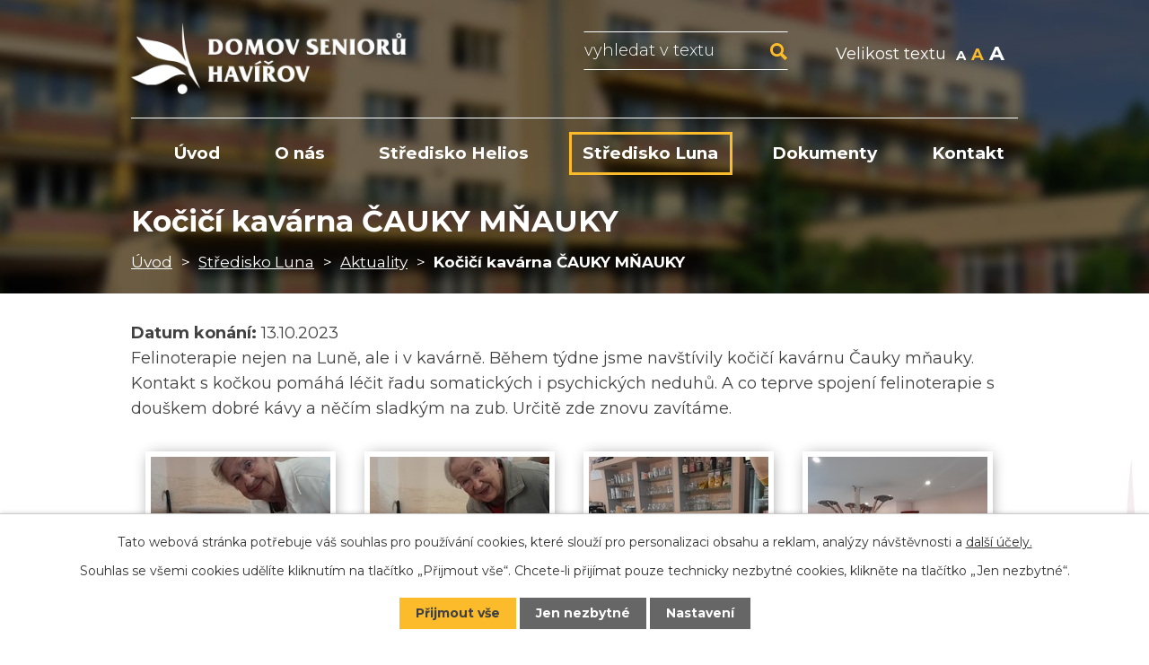

--- FILE ---
content_type: text/html; charset=utf-8
request_url: https://www.dshavirov.cz/aktuality-luna/kocici-kavarna-cauky-mnauky
body_size: 9647
content:
<!DOCTYPE html>
<html lang="cs" data-lang-system="cs">
	<head>



		<!--[if IE]><meta http-equiv="X-UA-Compatible" content="IE=EDGE"><![endif]-->
			<meta name="viewport" content="width=device-width, initial-scale=1, user-scalable=yes">
			<meta http-equiv="content-type" content="text/html; charset=utf-8" />
			<meta name="robots" content="index,follow" />
			<meta name="author" content="Antee s.r.o." />
			<meta name="description" content="Felinoterapie nejen na Luně, ale i v kavárně. Během týdne jsme navštívily kočičí kavárnu Čauky mňauky. Kontakt s kočkou pomáhá léčit řadu somatických i psychických neduhů. A co teprve spojení felinoterapie s douškem dobré kávy a něčím sladkým na zub. Určitě zde znovu zavítáme. " />
			<meta name="viewport" content="width=device-width, initial-scale=1, user-scalable=yes" />
			<meta property="og:image" content="http://www.dshavirov.cz/image.php?oid=10417927" />
<title>Kočičí kavárna ČAUKY MŇAUKY | Luna &amp; Helios, Domov seniorů Havířov</title>

		<link rel="stylesheet" type="text/css" href="https://cdn.antee.cz/jqueryui/1.8.20/css/smoothness/jquery-ui-1.8.20.custom.css?v=2" integrity="sha384-969tZdZyQm28oZBJc3HnOkX55bRgehf7P93uV7yHLjvpg/EMn7cdRjNDiJ3kYzs4" crossorigin="anonymous" />
		<link rel="stylesheet" type="text/css" href="/style.php?nid=SkdRV0o=&amp;ver=1768399196" />
		<link rel="stylesheet" type="text/css" href="/css/libs.css?ver=1768399900" />
		<link rel="stylesheet" type="text/css" href="https://cdn.antee.cz/genericons/genericons/genericons.css?v=2" integrity="sha384-DVVni0eBddR2RAn0f3ykZjyh97AUIRF+05QPwYfLtPTLQu3B+ocaZm/JigaX0VKc" crossorigin="anonymous" />

		<script src="/js/jquery/jquery-3.0.0.min.js" ></script>
		<script src="/js/jquery/jquery-migrate-3.1.0.min.js" ></script>
		<script src="/js/jquery/jquery-ui.min.js" ></script>
		<script src="/js/jquery/jquery.ui.touch-punch.min.js" ></script>
		<script src="/js/libs.min.js?ver=1768399900" ></script>
		<script src="/js/ipo.min.js?ver=1768399889" ></script>
			<script src="/js/locales/cs.js?ver=1768399196" ></script>

			<script src='https://www.google.com/recaptcha/api.js?hl=cs&render=explicit' ></script>

		<link href="/projekty?action=atom" type="application/atom+xml" rel="alternate" title="Projekty">
		<link href="/aktuality-helios?action=atom" type="application/atom+xml" rel="alternate" title="Aktuality">
		<link href="/oceneni-kvality-pece?action=atom" type="application/atom+xml" rel="alternate" title="Ocenění kvality péče">
		<link href="/aktuality-luna?action=atom" type="application/atom+xml" rel="alternate" title="Aktuality">
		<link href="/dokumenty?action=atom" type="application/atom+xml" rel="alternate" title="Dokumenty">
<link rel="preconnect" href="https://fonts.googleapis.com">
<link rel="preconnect" href="https://fonts.gstatic.com" crossorigin>
<link href="https://fonts.googleapis.com/css2?family=Montserrat:wght@300..700&amp;display=fallback" rel="stylesheet">
<link href="/image.php?nid=20510&amp;oid=9314310&amp;width=32" rel="icon" type="image/png">
<link rel="shortcut icon" href="/image.php?nid=20510&amp;oid=9314310&amp;width=32">
<script>
ipo.api.live('body', function(el) {
//posun patičky
$(el).find("#ipocopyright").insertAfter("#ipocontainer");
//fulltext
$(el).find(".elasticSearchForm").appendTo(".header-container .fulltext");
//font resize
$(el).find(".font-enlargement").appendTo(".header-container .resize");
});
ipo.api.live(".header-container .fulltext > a", function(el){
if ($(window).width() < 1025)
{
var ikonaLupa = $(el).find(".ikona-lupa");
$(el).click(function(e) {
e.preventDefault();
$(this).toggleClass("search-active");
if($(this).hasClass("search-active")) {
$(ikonaLupa).text('X');
$(ikonaLupa).attr("title","Zavřít vyhledávání");
} else {
$(this).removeClass("search-active");
$(ikonaLupa).attr("title","Otevřít vyhledávání");
$(".elasticSearchForm input[type=text]").val("");
}
$(".elasticSearchForm").animate({height: "toggle"});
$(".elasticSearchForm input[type=text]").focus();
});
}
});
//označení položek, které mají submenu
ipo.api.live('#ipotopmenu ul.topmenulevel1 li.topmenuitem1', function(el) {
var submenu = $(el).find("ul.topmenulevel2");
if ($(window).width() <= 1024){
if (submenu.length) {
$(el).addClass("hasSubmenu");
$(el).find("> a").after("<span class='open-submenu' />");
}
}
});
//wrapnutí spanu do položek první úrovně
ipo.api.live('#ipotopmenu ul.topmenulevel1 li.topmenuitem1 > a', function(el) {
if ($(window).width() <= 1024) {
$(el).wrapInner("<span>");
}
});
//rozbaleni menu
$(function() {
if ($(window).width() <= 1024) {
$(".topmenulevel1 > li.hasSubmenu .open-submenu").click(function(e) {
$(this).toggleClass("see-more");
if($(this).hasClass("see-more")) {
$("ul.topmenulevel2").css("display","none");
$(this).next("ul.topmenulevel2").css("display","block");
$(".topmenulevel1 > li > a").removeClass("see-more");
$(this).addClass("see-more");
} else {
$(this).removeClass("see-more");
$(this).next("ul.topmenulevel2").css("display","none");
}
});
}
});
//posun h1 a drob. navigace
ipo.api.live('h1', function(el) {
if((!document.getElementById('page9127616')) && ($("#system-menu").length != 1) && ($(window).width() > 1024))  {
$(el).prependTo("#iponavigation");
$("#iponavigation").prependTo(".header__bg--sp");
}
if (($('.error')[0]) && ($(window).width() > 1024)) {
$(el).prependTo(".header__bg--sp");
$(el).wrapAll("<div id='iponavigation'>");
}
});
</script>




<link rel="preload" href="/image.php?nid=20510&amp;oid=9314317&amp;height=91" as="image">

	</head>

	<body id="page9289820" class="subpage9289820 subpage9289815"
			
			data-nid="20510"
			data-lid="CZ"
			data-oid="9289820"
			data-layout-pagewidth="1024"
			
			data-slideshow-timer="3"
			 data-ipo-article-id="809825"
						
				
				data-layout="responsive" data-viewport_width_responsive="1024"
			>



							<div id="snippet-cookiesConfirmation-euCookiesSnp">			<div id="cookieChoiceInfo" class="cookie-choices-info template_1">
					<p>Tato webová stránka potřebuje váš souhlas pro používání cookies, které slouží pro personalizaci obsahu a reklam, analýzy návštěvnosti a 
						<a class="cookie-button more" href="https://navody.antee.cz/cookies" target="_blank">další účely.</a>
					</p>
					<p>
						Souhlas se všemi cookies udělíte kliknutím na tlačítko „Přijmout vše“. Chcete-li přijímat pouze technicky nezbytné cookies, klikněte na tlačítko „Jen nezbytné“.
					</p>
				<div class="buttons">
					<a class="cookie-button action-button ajax" id="cookieChoiceButton" rel=”nofollow” href="/aktuality-luna/kocici-kavarna-cauky-mnauky?do=cookiesConfirmation-acceptAll">Přijmout vše</a>
					<a class="cookie-button cookie-button--settings action-button ajax" rel=”nofollow” href="/aktuality-luna/kocici-kavarna-cauky-mnauky?do=cookiesConfirmation-onlyNecessary">Jen nezbytné</a>
					<a class="cookie-button cookie-button--settings action-button ajax" rel=”nofollow” href="/aktuality-luna/kocici-kavarna-cauky-mnauky?do=cookiesConfirmation-openSettings">Nastavení</a>
				</div>
			</div>
</div>				<div id="ipocontainer">

			<div class="menu-toggler">

				<span>Menu</span>
				<span class="genericon genericon-menu"></span>
			</div>

			<span id="back-to-top">

				<i class="fa fa-angle-up"></i>
			</span>

			<div id="ipoheader">

				<div class="header-container flex-container layout-container">
	<a href="/" class="header-logo">
		<img src="/image.php?nid=20510&amp;oid=9314317&amp;height=91" width="349" height="91" alt="Domov seniorů - Havířov">
	</a>
	<div class="header-moduly flex-container">
		<div class="fulltext">
			<a href="#"><span title="Otevřít vyhledávání" class="ikona-lupa">Ikona</span></a>
		</div>
		<div class="resize">

		</div>
	</div>
</div>



<div class="header__bg header__bg--sp">
	
		 
		<div class="boxImage" style="background-image:url(/image.php?oid=9314312&amp;nid=20510&amp;width=2000);">
			<br>
		</div>
		 
		
	
</div><div class="font-enlargement">
	<h4 class="newsheader">
		Změna velikosti písma
	</h4>
	<div class="newsbody">
		<a class="font-smaller" id="font-resizer-smaller">Menší<span class="font-icon"></span></a>
		<a class="font-default" id="font-resizer-default">Standardní</a>
		<a class="font-bigger" id="font-resizer-bigger">Větší<span class="font-icon"></span></a>
	</div>
</div>
<script >

	$(document).ready(function() {
		app.index.changeFontSize(
				'ipopage',
				document.getElementById('font-resizer-smaller'),
				document.getElementById('font-resizer-default'),
				document.getElementById('font-resizer-bigger')
		);
	});
</script>
			</div>

			<div id="ipotopmenuwrapper">

				<div id="ipotopmenu">
<h4 class="hiddenMenu">Horní menu</h4>
<ul class="topmenulevel1"><li class="topmenuitem1 noborder" id="ipomenu9127616"><a href="/">Úvod</a></li><li class="topmenuitem1" id="ipomenu9289764"><a href="/o-nas">O nás</a><ul class="topmenulevel2"><li class="topmenuitem2" id="ipomenu9289765"><a href="/verejne-zakazky">Veřejné zakázky</a></li><li class="topmenuitem2" id="ipomenu9289767"><a href="/partneri">Partneři</a></li><li class="topmenuitem2" id="ipomenu9289768"><a href="/projekty">Projekty</a></li><li class="topmenuitem2" id="ipomenu9289769"><a href="/volna-mista">Volná místa</a></li><li class="topmenuitem2" id="ipomenu9289770"><a href="/povinne-zverejnovane-informace">Povinně zveřejňované informace</a></li></ul></li><li class="topmenuitem1" id="ipomenu9289773"><a href="/stredisko-helios">Středisko Helios</a><ul class="topmenulevel2"><li class="topmenuitem2" id="ipomenu9289775"><a href="/aktuality-helios">Aktuality</a></li><li class="topmenuitem2" id="ipomenu9350776"><a href="/fotogalerie-strediska-helios">Fotogalerie střediska Helios</a></li><li class="topmenuitem2" id="ipomenu9289780"><a href="/sluzby">Služby</a><ul class="topmenulevel3"><li class="topmenuitem3" id="ipomenu9301400"><a href="/ubytovani">Ubytování</a></li><li class="topmenuitem3" id="ipomenu9289782"><a href="/stravovani">Stravování</a></li><li class="topmenuitem3" id="ipomenu9289783"><a href="/fakultativni-sluzby">Fakultativní služby</a></li><li class="topmenuitem3" id="ipomenu9289784"><a href="/komplexni-multioborova-pece">Komplexní multioborová péče</a></li><li class="topmenuitem3" id="ipomenu9301447"><a href="/aktivizacni-cinnosti">Aktivizační činnosti</a></li><li class="topmenuitem3" id="ipomenu9301466"><a href="/canisterapie">Canisterapie</a></li><li class="topmenuitem3" id="ipomenu9289787"><a href="/bazalni-stimulace">Bazální stimulace</a></li><li class="topmenuitem3" id="ipomenu9301484"><a href="/paloucek-fototerapeuticka-a-relaxacni-mistnost">PALOUČEK – fototerapeutická a relaxační místnost</a></li><li class="topmenuitem3" id="ipomenu9301510"><a href="/zkusenost-s-geronto-oblekem">Zkušenost s geronto – oblekem</a></li></ul></li><li class="topmenuitem2" id="ipomenu9289777"><a href="/zakladni-informace">Základní informace</a></li><li class="topmenuitem2" id="ipomenu9289792"><a href="/informace-pro-zajemce">Informace pro zájemce</a><ul class="topmenulevel3"><li class="topmenuitem3" id="ipomenu9289793"><a href="/jak-postupovat">Jak postupovat</a></li><li class="topmenuitem3" id="ipomenu9289794"><a href="/uhrady">Úhrady</a></li><li class="topmenuitem3" id="ipomenu9289795"><a href="/kalkulator-uhrady">Kalkulátor úhrady</a></li></ul></li><li class="topmenuitem2" id="ipomenu9289803"><a href="/oceneni-kvality-pece">Ocenění kvality péče</a></li><li class="topmenuitem2" id="ipomenu9295742"><a href="/casopis">Časopis</a><ul class="topmenulevel3"><li class="topmenuitem3" id="ipomenu9295743"><a href="/casopis-2023">Časopis 2023</a></li><li class="topmenuitem3" id="ipomenu9295745"><a href="/casopis-2022">Časopis 2022</a></li></ul></li><li class="topmenuitem2" id="ipomenu9295779"><a href="/dobrovolnictvi">Dobrovolnictví</a></li><li class="topmenuitem2" id="ipomenu9289779"><a href="/kde-nas-najdete">Kde nás najdete</a></li><li class="topmenuitem2" id="ipomenu9289813"><a href="/kontakt-helios">Kontakt</a></li></ul></li><li class="topmenuitem1 active" id="ipomenu9289815"><a href="/stredisko-luna">Středisko Luna</a><ul class="topmenulevel2"><li class="topmenuitem2 active" id="ipomenu9289820"><a href="/aktuality-luna">Aktuality</a></li><li class="topmenuitem2" id="ipomenu12533360"><a href="/prezentace-strediska-luna">Prezentace střediska Luna</a></li><li class="topmenuitem2" id="ipomenu9289821"><a href="/fotogalerie-domova">Fotogalerie střediska Luna</a></li><li class="topmenuitem2" id="ipomenu9289822"><a href="/zakladni-informace-luna">Základní informace</a></li><li class="topmenuitem2" id="ipomenu9289824"><a href="/sluzby-luna">Služby</a><ul class="topmenulevel3"><li class="topmenuitem3" id="ipomenu9289825"><a href="/ubytovani-luna">Ubytování</a></li><li class="topmenuitem3" id="ipomenu9289827"><a href="/stravovani-luna">Stravování</a></li><li class="topmenuitem3" id="ipomenu9289832"><a href="/zdravotni-a-osetrovatelska-pece">Zdravotní a ošetřovatelská péče</a></li><li class="topmenuitem3" id="ipomenu9289834"><a href="/fakultativni-sluzby-luna">Fakultativní služby</a></li><li class="topmenuitem3" id="ipomenu9295897"><a href="/aktivizacni-cinnosti-luna">Aktivizační činnosti</a></li></ul></li><li class="topmenuitem2" id="ipomenu9289837"><a href="/informace-pro-zajemce-luna">Informace pro zájemce</a><ul class="topmenulevel3"><li class="topmenuitem3" id="ipomenu9289838"><a href="/kalkulator-uhrady-luna">Kalkulátor úhrady</a></li></ul></li><li class="topmenuitem2" id="ipomenu9289841"><a href="/dobrovolnictvi-luna">Dobrovolnictví</a></li><li class="topmenuitem2" id="ipomenu9289843"><a href="/kde-nas-najdete-luna">Kde nás najdete</a></li><li class="topmenuitem2" id="ipomenu9289844"><a href="/kontakt-luna">Kontakt</a></li></ul></li><li class="topmenuitem1" id="ipomenu9289845"><a href="/dokumenty">Dokumenty</a></li><li class="topmenuitem1" id="ipomenu9289648"><a href="/kontakt">Kontakt</a></li></ul>
					<div class="cleartop"></div>
				</div>
			</div>
			<div id="ipomain">
				<div class="elasticSearchForm elasticSearch-container" id="elasticSearch-form-9289848" >
	<h4 class="newsheader">Fulltextové vyhledávání</h4>
	<div class="newsbody">
<form action="/aktuality-luna/kocici-kavarna-cauky-mnauky?do=mainSection-elasticSearchForm-9289848-form-submit" method="post" id="frm-mainSection-elasticSearchForm-9289848-form">
<label hidden="" for="frmform-q">Fulltextové vyhledávání</label><input type="text" placeholder="Vyhledat v textu" autocomplete="off" name="q" id="frmform-q" value=""> 			<input type="submit" value="Hledat" class="action-button">
			<div class="elasticSearch-autocomplete"></div>
</form>
	</div>
</div>

<script >

	app.index.requireElasticSearchAutocomplete('frmform-q', "\/fulltextove-vyhledavani?do=autocomplete");
</script>

				<div id="ipomainframe">
					<div id="ipopage">
<div id="iponavigation">
	<h5 class="hiddenMenu">Drobečková navigace</h5>
	<p>
			<a href="/">Úvod</a> <span class="separator">&gt;</span>
			<a href="/stredisko-luna">Středisko Luna</a> <span class="separator">&gt;</span>
			<a href="/aktuality-luna">Aktuality</a> <span class="separator">&gt;</span>
			<span class="currentPage">Kočičí kavárna ČAUKY MŇAUKY</span>
	</p>

</div>
						<div class="ipopagetext">
							<div class="blog view-detail content">
								
								<h1>Kočičí kavárna ČAUKY MŇAUKY</h1>

<div id="snippet--flash"></div>
								
																	

<hr class="cleaner">




<hr class="cleaner">

<div class="article">
			<div class="dates table-row auto">
			<span class="box-by-content">Datum konání:</span>
			<div class="type-datepicker">13.10.2023</div>
		</div>
			

	<div class="paragraph text clearfix">
<p>Felinoterapie nejen na Luně, ale i v kavárně. Během týdne jsme navštívily kočičí kavárnu Čauky mňauky. Kontakt s kočkou pomáhá léčit řadu somatických i psychických neduhů. A co teprve spojení felinoterapie s douškem dobré kávy a něčím sladkým na zub. Určitě zde znovu zavítáme. </p>	</div>
		
<div id="snippet--images"><div class="images clearfix">

																			<div class="image-wrapper" data-img="10417286" style="margin: 22.00px; padding: 6px;">
				<div class="image-inner-wrapper ">
			<div class="image-thumbnail" style="width: 200px; height: 200px;">
				<a class="image-detail" href="/image.php?nid=20510&amp;oid=10417286&amp;width=525" data-srcset="/image.php?nid=20510&amp;oid=10417286&amp;width=1200 1600w, /image.php?nid=20510&amp;oid=10417286&amp;width=900 1200w, /image.php?nid=20510&amp;oid=10417286&amp;width=525 700w, /image.php?nid=20510&amp;oid=10417286&amp;width=225 300w" data-image-width="1200" data-image-height="1600" data-caption="klientka si hladí kočku v kavárně" target="_blank">
<img alt="klientka si hladí kočku v kavárně" style="margin: -34px 0px;" loading="lazy" width="200" height="267" data-src="/image.php?nid=20510&amp;oid=10417286&amp;width=200&amp;height=267">
</a>
			</div>
					</div>
	</div>
																		<div class="image-wrapper" data-img="10417287" style="margin: 22.00px; padding: 6px;">
				<div class="image-inner-wrapper ">
			<div class="image-thumbnail" style="width: 200px; height: 200px;">
				<a class="image-detail" href="/image.php?nid=20510&amp;oid=10417287&amp;width=525" data-srcset="/image.php?nid=20510&amp;oid=10417287&amp;width=1200 1600w, /image.php?nid=20510&amp;oid=10417287&amp;width=900 1200w, /image.php?nid=20510&amp;oid=10417287&amp;width=525 700w, /image.php?nid=20510&amp;oid=10417287&amp;width=225 300w" data-image-width="1200" data-image-height="1600" data-caption="klientka si hladí kočku v kavárně" target="_blank">
<img alt="klientka si hladí kočku v kavárně" style="margin: -34px 0px;" loading="lazy" width="200" height="267" data-src="/image.php?nid=20510&amp;oid=10417287&amp;width=200&amp;height=267">
</a>
			</div>
					</div>
	</div>
																			<div class="image-wrapper" data-img="10417288" style="margin: 22.00px; padding: 6px;">
				<div class="image-inner-wrapper ">
			<div class="image-thumbnail" style="width: 200px; height: 200px;">
				<a class="image-detail" href="/image.php?nid=20510&amp;oid=10417288&amp;width=700" data-srcset="/image.php?nid=20510&amp;oid=10417288&amp;width=1600 1600w, /image.php?nid=20510&amp;oid=10417288&amp;width=1200 1200w, /image.php?nid=20510&amp;oid=10417288&amp;width=700 700w, /image.php?nid=20510&amp;oid=10417288&amp;width=300 300w" data-image-width="1600" data-image-height="1200" data-caption="kočky v kavárně na barovém pultu" target="_blank">
<img alt="kočky v kavárně na barovém pultu" style="margin: 0px -34px;" loading="lazy" width="267" height="200" data-src="/image.php?nid=20510&amp;oid=10417288&amp;width=267&amp;height=200">
</a>
			</div>
					</div>
	</div>
																		<div class="image-wrapper" data-img="10417291" style="margin: 22.00px; padding: 6px;">
				<div class="image-inner-wrapper ">
			<div class="image-thumbnail" style="width: 200px; height: 200px;">
				<a class="image-detail" href="/image.php?nid=20510&amp;oid=10417291&amp;width=525" data-srcset="/image.php?nid=20510&amp;oid=10417291&amp;width=1200 1600w, /image.php?nid=20510&amp;oid=10417291&amp;width=900 1200w, /image.php?nid=20510&amp;oid=10417291&amp;width=525 700w, /image.php?nid=20510&amp;oid=10417291&amp;width=225 300w" data-image-width="1200" data-image-height="1600" data-caption="interiér kavárny" target="_blank">
<img alt="interiér kavárny" style="margin: -34px 0px;" loading="lazy" width="200" height="267" data-src="/image.php?nid=20510&amp;oid=10417291&amp;width=200&amp;height=267">
</a>
			</div>
					</div>
	</div>
																		<div class="image-wrapper" data-img="10417292" style="margin: 22.00px; padding: 6px;">
				<div class="image-inner-wrapper ">
			<div class="image-thumbnail" style="width: 200px; height: 200px;">
				<a class="image-detail" href="/image.php?nid=20510&amp;oid=10417292&amp;width=525" data-srcset="/image.php?nid=20510&amp;oid=10417292&amp;width=1200 1600w, /image.php?nid=20510&amp;oid=10417292&amp;width=900 1200w, /image.php?nid=20510&amp;oid=10417292&amp;width=525 700w, /image.php?nid=20510&amp;oid=10417292&amp;width=225 300w" data-image-width="1200" data-image-height="1600" data-caption="kočka ležící na barovém pultu" target="_blank">
<img alt="kočka ležící na barovém pultu" style="margin: -34px 0px;" loading="lazy" width="200" height="267" data-src="/image.php?nid=20510&amp;oid=10417292&amp;width=200&amp;height=267">
</a>
			</div>
					</div>
	</div>
																			<div class="image-wrapper" data-img="10417293" style="margin: 22.00px; padding: 6px;">
				<div class="image-inner-wrapper ">
			<div class="image-thumbnail" style="width: 200px; height: 200px;">
				<a class="image-detail" href="/image.php?nid=20510&amp;oid=10417293&amp;width=700" data-srcset="/image.php?nid=20510&amp;oid=10417293&amp;width=1600 1600w, /image.php?nid=20510&amp;oid=10417293&amp;width=1200 1200w, /image.php?nid=20510&amp;oid=10417293&amp;width=700 700w, /image.php?nid=20510&amp;oid=10417293&amp;width=300 300w" data-image-width="1600" data-image-height="1200" data-caption="klientka s aktivizační pracovnicí sledují kočku na barovém pultu" target="_blank">
<img alt="klientka s aktivizační pracovnicí sledují kočku na barovém pultu" style="margin: 0px -34px;" loading="lazy" width="267" height="200" data-src="/image.php?nid=20510&amp;oid=10417293&amp;width=267&amp;height=200">
</a>
			</div>
					</div>
	</div>
																		<div class="image-wrapper" data-img="10417294" style="margin: 22.00px; padding: 6px;">
				<div class="image-inner-wrapper ">
			<div class="image-thumbnail" style="width: 200px; height: 200px;">
				<a class="image-detail" href="/image.php?nid=20510&amp;oid=10417294&amp;width=525" data-srcset="/image.php?nid=20510&amp;oid=10417294&amp;width=1200 1600w, /image.php?nid=20510&amp;oid=10417294&amp;width=900 1200w, /image.php?nid=20510&amp;oid=10417294&amp;width=525 700w, /image.php?nid=20510&amp;oid=10417294&amp;width=225 300w" data-image-width="1200" data-image-height="1600" data-caption="káva s pěnou ve tvaru kočičí hlavy" target="_blank">
<img alt="káva s pěnou ve tvaru kočičí hlavy" style="margin: -34px 0px;" loading="lazy" width="200" height="267" data-src="/image.php?nid=20510&amp;oid=10417294&amp;width=200&amp;height=267">
</a>
			</div>
					</div>
	</div>
																		<div class="image-wrapper" data-img="10417295" style="margin: 22.00px; padding: 6px;">
				<div class="image-inner-wrapper ">
			<div class="image-thumbnail" style="width: 200px; height: 200px;">
				<a class="image-detail" href="/image.php?nid=20510&amp;oid=10417295&amp;width=525" data-srcset="/image.php?nid=20510&amp;oid=10417295&amp;width=1200 1600w, /image.php?nid=20510&amp;oid=10417295&amp;width=900 1200w, /image.php?nid=20510&amp;oid=10417295&amp;width=525 700w, /image.php?nid=20510&amp;oid=10417295&amp;width=225 300w" data-image-width="1200" data-image-height="1600" data-caption="klientky u kávy v kavárně" target="_blank">
<img alt="klientky u kávy v kavárně" style="margin: -34px 0px;" loading="lazy" width="200" height="267" data-src="/image.php?nid=20510&amp;oid=10417295&amp;width=200&amp;height=267">
</a>
			</div>
					</div>
	</div>
																			<div class="image-wrapper" data-img="10417296" style="margin: 22.00px; padding: 6px;">
				<div class="image-inner-wrapper ">
			<div class="image-thumbnail" style="width: 200px; height: 200px;">
				<a class="image-detail" href="/image.php?nid=20510&amp;oid=10417296&amp;width=700" data-srcset="/image.php?nid=20510&amp;oid=10417296&amp;width=1600 1600w, /image.php?nid=20510&amp;oid=10417296&amp;width=1200 1200w, /image.php?nid=20510&amp;oid=10417296&amp;width=700 700w, /image.php?nid=20510&amp;oid=10417296&amp;width=300 300w" data-image-width="1600" data-image-height="1200" data-caption="klientka v kavárně hladí kočku" target="_blank">
<img alt="klientka v kavárně hladí kočku" style="margin: 0px -34px;" loading="lazy" width="267" height="200" data-src="/image.php?nid=20510&amp;oid=10417296&amp;width=267&amp;height=200">
</a>
			</div>
					</div>
	</div>
																		<div class="image-wrapper" data-img="10417297" style="margin: 22.00px; padding: 6px;">
				<div class="image-inner-wrapper ">
			<div class="image-thumbnail" style="width: 200px; height: 200px;">
				<a class="image-detail" href="/image.php?nid=20510&amp;oid=10417297&amp;width=525" data-srcset="/image.php?nid=20510&amp;oid=10417297&amp;width=1200 1600w, /image.php?nid=20510&amp;oid=10417297&amp;width=900 1200w, /image.php?nid=20510&amp;oid=10417297&amp;width=525 700w, /image.php?nid=20510&amp;oid=10417297&amp;width=225 300w" data-image-width="1200" data-image-height="1600" data-caption="klientky s aktivizačními pracovnicemi v kavárně" target="_blank">
<img alt="klientky s aktivizačními pracovnicemi v kavárně" style="margin: -34px 0px;" loading="lazy" width="200" height="267" data-src="/image.php?nid=20510&amp;oid=10417297&amp;width=200&amp;height=267">
</a>
			</div>
					</div>
	</div>
																			<div class="image-wrapper" data-img="10417298" style="margin: 22.00px; padding: 6px;">
				<div class="image-inner-wrapper ">
			<div class="image-thumbnail" style="width: 200px; height: 200px;">
				<a class="image-detail" href="/image.php?nid=20510&amp;oid=10417298&amp;width=700" data-srcset="/image.php?nid=20510&amp;oid=10417298&amp;width=1600 1600w, /image.php?nid=20510&amp;oid=10417298&amp;width=1200 1200w, /image.php?nid=20510&amp;oid=10417298&amp;width=700 700w, /image.php?nid=20510&amp;oid=10417298&amp;width=300 300w" data-image-width="1600" data-image-height="1200" data-caption="klientka s aktivizační pracovnicí u kávy" target="_blank">
<img alt="klientka s aktivizační pracovnicí u kávy" style="margin: 0px -34px;" loading="lazy" width="267" height="200" data-src="/image.php?nid=20510&amp;oid=10417298&amp;width=267&amp;height=200">
</a>
			</div>
					</div>
	</div>
		<hr class="cleaner">
</div>
</div>


<div id="snippet--uploader"></div>			<div class="article-footer">
													<div class="published"><span>Publikováno:</span> 13. 10. 2023 11:26</div>

					</div>
	
</div>

<hr class="cleaner">
<div class="content-paginator clearfix">
	<span class="linkprev">
		<a href="/aktuality-luna/pod-poklicku-nasi-kuchyne">

			<span class="linkprev-chevron">
				<i class="fa fa-angle-left"></i>
			</span>
			<span class="linkprev-text">
				<span class="linkprev-title">Pod pokličku naší…</span>
				<span class="linkprev-date">Datum konání: 18. 10. 2023 </span>
			</span>
		</a>
	</span>
	<span class="linkback">
		<a href='/aktuality-luna'>
			<span class="linkback-chevron">
				<i class="fa fa-undo"></i>
			</span>
			<span class="linkback-text">
				<span>Zpět na přehled</span>
			</span>
		</a>
	</span>
	<span class="linknext">
		<a href="/aktuality-luna/sikmy-koste">

			<span class="linknext-chevron">
				<i class="fa fa-angle-right"></i>
			</span>
			<span class="linknext-text">
				<span class="linknext-title">Šikmý kostel</span>
				<span class="linknext-date">Datum konání: 1. 10. 2023 </span>
			</span>
		</a>
	</span>
</div>

		
															</div>
						</div>
					</div>


					

					

					<div class="hrclear"></div>
					<div id="ipocopyright">
<div class="copyright">
	<div class="footer-container flex-container layout-container">
	<div class="footer-info flex-container">
		<h2>
			Domov seniorů Havířov,
			<span>příspěvková organizace</span>
		</h2>
		<div>
			<h3>Adresa sídla a Středisko Helios</h3>
			<p>
				Jaroslava Seiferta 1530/14<br>
				736 01 Havířov – Město
			</p>
			<a class="action-button" href="tel:+420596810061"><span>+420 596 810 061</span></a>
		</div>
		<div>
			<h3>Středisko Luna</h3>
			<p>
				Lidická 1200/52c<br>
				736 01 Havířov - Šumbark
			</p>
			<a class="action-button" href="tel:+420596808601"><span>+420 596 808 601</span></a>
		</div>
	</div>
	<a class="footer-mapa" href="https://www.google.com/maps/d/viewer?mid=1pWzId55NVncX9hJchGIx_bmnfFqKiPE&amp;" target="_blank" rel="noopener noreferrer">
		<span>Kde nás <br>najdete?</span>
	</a>
</div>
<div class="row antee">
	© 2026 Domov seniorů Havířov, příspěvková organizace, <a href="mailto:dlabekm@dshavirov.cz">Kontaktovat webmastera</a>, <span id="links"><a href="/prohlaseni-o-pristupnosti">Prohlášení o přístupnosti</a>, <a href="/mapa-stranek">Mapa stránek</a></span><br>ANTEE s.r.o. - <a href="https://www.antee.cz" rel="nofollow">Tvorba webových stránek</a>, Redakční systém IPO
</div>
</div>
					</div>
					<div id="ipostatistics">
<script >
	var _paq = _paq || [];
	_paq.push(['disableCookies']);
	_paq.push(['trackPageView']);
	_paq.push(['enableLinkTracking']);
	(function() {
		var u="https://matomo.antee.cz/";
		_paq.push(['setTrackerUrl', u+'piwik.php']);
		_paq.push(['setSiteId', 7189]);
		var d=document, g=d.createElement('script'), s=d.getElementsByTagName('script')[0];
		g.defer=true; g.async=true; g.src=u+'piwik.js'; s.parentNode.insertBefore(g,s);
	})();
</script>
<script >
	$(document).ready(function() {
		$('a[href^="mailto"]').on("click", function(){
			_paq.push(['setCustomVariable', 1, 'Click mailto','Email='+this.href.replace(/^mailto:/i,'') + ' /Page = ' +  location.href,'page']);
			_paq.push(['trackGoal', 8]);
			_paq.push(['trackPageView']);
		});

		$('a[href^="tel"]').on("click", function(){
			_paq.push(['setCustomVariable', 1, 'Click telefon','Telefon='+this.href.replace(/^tel:/i,'') + ' /Page = ' +  location.href,'page']);
			_paq.push(['trackPageView']);
		});
	});
</script>
					</div>

					<div id="ipofooter">
						
					</div>
				</div>
			</div>
		</div>
	</body>
</html>
